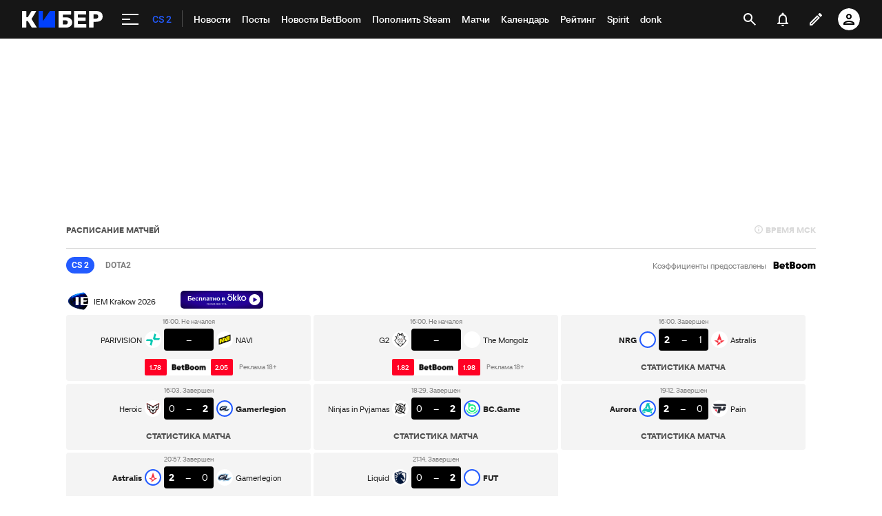

--- FILE ---
content_type: text/html; charset=utf-8
request_url: https://www.google.com/recaptcha/api2/anchor?ar=1&k=6LfctWkUAAAAAA0IBo4Q7wlWetU0jcVC7v5BXbFT&co=aHR0cHM6Ly9tLmN5YmVyLnNwb3J0cy5ydTo0NDM.&hl=en&v=N67nZn4AqZkNcbeMu4prBgzg&size=invisible&badge=inline&anchor-ms=20000&execute-ms=30000&cb=y1j9fduypdce
body_size: 49457
content:
<!DOCTYPE HTML><html dir="ltr" lang="en"><head><meta http-equiv="Content-Type" content="text/html; charset=UTF-8">
<meta http-equiv="X-UA-Compatible" content="IE=edge">
<title>reCAPTCHA</title>
<style type="text/css">
/* cyrillic-ext */
@font-face {
  font-family: 'Roboto';
  font-style: normal;
  font-weight: 400;
  font-stretch: 100%;
  src: url(//fonts.gstatic.com/s/roboto/v48/KFO7CnqEu92Fr1ME7kSn66aGLdTylUAMa3GUBHMdazTgWw.woff2) format('woff2');
  unicode-range: U+0460-052F, U+1C80-1C8A, U+20B4, U+2DE0-2DFF, U+A640-A69F, U+FE2E-FE2F;
}
/* cyrillic */
@font-face {
  font-family: 'Roboto';
  font-style: normal;
  font-weight: 400;
  font-stretch: 100%;
  src: url(//fonts.gstatic.com/s/roboto/v48/KFO7CnqEu92Fr1ME7kSn66aGLdTylUAMa3iUBHMdazTgWw.woff2) format('woff2');
  unicode-range: U+0301, U+0400-045F, U+0490-0491, U+04B0-04B1, U+2116;
}
/* greek-ext */
@font-face {
  font-family: 'Roboto';
  font-style: normal;
  font-weight: 400;
  font-stretch: 100%;
  src: url(//fonts.gstatic.com/s/roboto/v48/KFO7CnqEu92Fr1ME7kSn66aGLdTylUAMa3CUBHMdazTgWw.woff2) format('woff2');
  unicode-range: U+1F00-1FFF;
}
/* greek */
@font-face {
  font-family: 'Roboto';
  font-style: normal;
  font-weight: 400;
  font-stretch: 100%;
  src: url(//fonts.gstatic.com/s/roboto/v48/KFO7CnqEu92Fr1ME7kSn66aGLdTylUAMa3-UBHMdazTgWw.woff2) format('woff2');
  unicode-range: U+0370-0377, U+037A-037F, U+0384-038A, U+038C, U+038E-03A1, U+03A3-03FF;
}
/* math */
@font-face {
  font-family: 'Roboto';
  font-style: normal;
  font-weight: 400;
  font-stretch: 100%;
  src: url(//fonts.gstatic.com/s/roboto/v48/KFO7CnqEu92Fr1ME7kSn66aGLdTylUAMawCUBHMdazTgWw.woff2) format('woff2');
  unicode-range: U+0302-0303, U+0305, U+0307-0308, U+0310, U+0312, U+0315, U+031A, U+0326-0327, U+032C, U+032F-0330, U+0332-0333, U+0338, U+033A, U+0346, U+034D, U+0391-03A1, U+03A3-03A9, U+03B1-03C9, U+03D1, U+03D5-03D6, U+03F0-03F1, U+03F4-03F5, U+2016-2017, U+2034-2038, U+203C, U+2040, U+2043, U+2047, U+2050, U+2057, U+205F, U+2070-2071, U+2074-208E, U+2090-209C, U+20D0-20DC, U+20E1, U+20E5-20EF, U+2100-2112, U+2114-2115, U+2117-2121, U+2123-214F, U+2190, U+2192, U+2194-21AE, U+21B0-21E5, U+21F1-21F2, U+21F4-2211, U+2213-2214, U+2216-22FF, U+2308-230B, U+2310, U+2319, U+231C-2321, U+2336-237A, U+237C, U+2395, U+239B-23B7, U+23D0, U+23DC-23E1, U+2474-2475, U+25AF, U+25B3, U+25B7, U+25BD, U+25C1, U+25CA, U+25CC, U+25FB, U+266D-266F, U+27C0-27FF, U+2900-2AFF, U+2B0E-2B11, U+2B30-2B4C, U+2BFE, U+3030, U+FF5B, U+FF5D, U+1D400-1D7FF, U+1EE00-1EEFF;
}
/* symbols */
@font-face {
  font-family: 'Roboto';
  font-style: normal;
  font-weight: 400;
  font-stretch: 100%;
  src: url(//fonts.gstatic.com/s/roboto/v48/KFO7CnqEu92Fr1ME7kSn66aGLdTylUAMaxKUBHMdazTgWw.woff2) format('woff2');
  unicode-range: U+0001-000C, U+000E-001F, U+007F-009F, U+20DD-20E0, U+20E2-20E4, U+2150-218F, U+2190, U+2192, U+2194-2199, U+21AF, U+21E6-21F0, U+21F3, U+2218-2219, U+2299, U+22C4-22C6, U+2300-243F, U+2440-244A, U+2460-24FF, U+25A0-27BF, U+2800-28FF, U+2921-2922, U+2981, U+29BF, U+29EB, U+2B00-2BFF, U+4DC0-4DFF, U+FFF9-FFFB, U+10140-1018E, U+10190-1019C, U+101A0, U+101D0-101FD, U+102E0-102FB, U+10E60-10E7E, U+1D2C0-1D2D3, U+1D2E0-1D37F, U+1F000-1F0FF, U+1F100-1F1AD, U+1F1E6-1F1FF, U+1F30D-1F30F, U+1F315, U+1F31C, U+1F31E, U+1F320-1F32C, U+1F336, U+1F378, U+1F37D, U+1F382, U+1F393-1F39F, U+1F3A7-1F3A8, U+1F3AC-1F3AF, U+1F3C2, U+1F3C4-1F3C6, U+1F3CA-1F3CE, U+1F3D4-1F3E0, U+1F3ED, U+1F3F1-1F3F3, U+1F3F5-1F3F7, U+1F408, U+1F415, U+1F41F, U+1F426, U+1F43F, U+1F441-1F442, U+1F444, U+1F446-1F449, U+1F44C-1F44E, U+1F453, U+1F46A, U+1F47D, U+1F4A3, U+1F4B0, U+1F4B3, U+1F4B9, U+1F4BB, U+1F4BF, U+1F4C8-1F4CB, U+1F4D6, U+1F4DA, U+1F4DF, U+1F4E3-1F4E6, U+1F4EA-1F4ED, U+1F4F7, U+1F4F9-1F4FB, U+1F4FD-1F4FE, U+1F503, U+1F507-1F50B, U+1F50D, U+1F512-1F513, U+1F53E-1F54A, U+1F54F-1F5FA, U+1F610, U+1F650-1F67F, U+1F687, U+1F68D, U+1F691, U+1F694, U+1F698, U+1F6AD, U+1F6B2, U+1F6B9-1F6BA, U+1F6BC, U+1F6C6-1F6CF, U+1F6D3-1F6D7, U+1F6E0-1F6EA, U+1F6F0-1F6F3, U+1F6F7-1F6FC, U+1F700-1F7FF, U+1F800-1F80B, U+1F810-1F847, U+1F850-1F859, U+1F860-1F887, U+1F890-1F8AD, U+1F8B0-1F8BB, U+1F8C0-1F8C1, U+1F900-1F90B, U+1F93B, U+1F946, U+1F984, U+1F996, U+1F9E9, U+1FA00-1FA6F, U+1FA70-1FA7C, U+1FA80-1FA89, U+1FA8F-1FAC6, U+1FACE-1FADC, U+1FADF-1FAE9, U+1FAF0-1FAF8, U+1FB00-1FBFF;
}
/* vietnamese */
@font-face {
  font-family: 'Roboto';
  font-style: normal;
  font-weight: 400;
  font-stretch: 100%;
  src: url(//fonts.gstatic.com/s/roboto/v48/KFO7CnqEu92Fr1ME7kSn66aGLdTylUAMa3OUBHMdazTgWw.woff2) format('woff2');
  unicode-range: U+0102-0103, U+0110-0111, U+0128-0129, U+0168-0169, U+01A0-01A1, U+01AF-01B0, U+0300-0301, U+0303-0304, U+0308-0309, U+0323, U+0329, U+1EA0-1EF9, U+20AB;
}
/* latin-ext */
@font-face {
  font-family: 'Roboto';
  font-style: normal;
  font-weight: 400;
  font-stretch: 100%;
  src: url(//fonts.gstatic.com/s/roboto/v48/KFO7CnqEu92Fr1ME7kSn66aGLdTylUAMa3KUBHMdazTgWw.woff2) format('woff2');
  unicode-range: U+0100-02BA, U+02BD-02C5, U+02C7-02CC, U+02CE-02D7, U+02DD-02FF, U+0304, U+0308, U+0329, U+1D00-1DBF, U+1E00-1E9F, U+1EF2-1EFF, U+2020, U+20A0-20AB, U+20AD-20C0, U+2113, U+2C60-2C7F, U+A720-A7FF;
}
/* latin */
@font-face {
  font-family: 'Roboto';
  font-style: normal;
  font-weight: 400;
  font-stretch: 100%;
  src: url(//fonts.gstatic.com/s/roboto/v48/KFO7CnqEu92Fr1ME7kSn66aGLdTylUAMa3yUBHMdazQ.woff2) format('woff2');
  unicode-range: U+0000-00FF, U+0131, U+0152-0153, U+02BB-02BC, U+02C6, U+02DA, U+02DC, U+0304, U+0308, U+0329, U+2000-206F, U+20AC, U+2122, U+2191, U+2193, U+2212, U+2215, U+FEFF, U+FFFD;
}
/* cyrillic-ext */
@font-face {
  font-family: 'Roboto';
  font-style: normal;
  font-weight: 500;
  font-stretch: 100%;
  src: url(//fonts.gstatic.com/s/roboto/v48/KFO7CnqEu92Fr1ME7kSn66aGLdTylUAMa3GUBHMdazTgWw.woff2) format('woff2');
  unicode-range: U+0460-052F, U+1C80-1C8A, U+20B4, U+2DE0-2DFF, U+A640-A69F, U+FE2E-FE2F;
}
/* cyrillic */
@font-face {
  font-family: 'Roboto';
  font-style: normal;
  font-weight: 500;
  font-stretch: 100%;
  src: url(//fonts.gstatic.com/s/roboto/v48/KFO7CnqEu92Fr1ME7kSn66aGLdTylUAMa3iUBHMdazTgWw.woff2) format('woff2');
  unicode-range: U+0301, U+0400-045F, U+0490-0491, U+04B0-04B1, U+2116;
}
/* greek-ext */
@font-face {
  font-family: 'Roboto';
  font-style: normal;
  font-weight: 500;
  font-stretch: 100%;
  src: url(//fonts.gstatic.com/s/roboto/v48/KFO7CnqEu92Fr1ME7kSn66aGLdTylUAMa3CUBHMdazTgWw.woff2) format('woff2');
  unicode-range: U+1F00-1FFF;
}
/* greek */
@font-face {
  font-family: 'Roboto';
  font-style: normal;
  font-weight: 500;
  font-stretch: 100%;
  src: url(//fonts.gstatic.com/s/roboto/v48/KFO7CnqEu92Fr1ME7kSn66aGLdTylUAMa3-UBHMdazTgWw.woff2) format('woff2');
  unicode-range: U+0370-0377, U+037A-037F, U+0384-038A, U+038C, U+038E-03A1, U+03A3-03FF;
}
/* math */
@font-face {
  font-family: 'Roboto';
  font-style: normal;
  font-weight: 500;
  font-stretch: 100%;
  src: url(//fonts.gstatic.com/s/roboto/v48/KFO7CnqEu92Fr1ME7kSn66aGLdTylUAMawCUBHMdazTgWw.woff2) format('woff2');
  unicode-range: U+0302-0303, U+0305, U+0307-0308, U+0310, U+0312, U+0315, U+031A, U+0326-0327, U+032C, U+032F-0330, U+0332-0333, U+0338, U+033A, U+0346, U+034D, U+0391-03A1, U+03A3-03A9, U+03B1-03C9, U+03D1, U+03D5-03D6, U+03F0-03F1, U+03F4-03F5, U+2016-2017, U+2034-2038, U+203C, U+2040, U+2043, U+2047, U+2050, U+2057, U+205F, U+2070-2071, U+2074-208E, U+2090-209C, U+20D0-20DC, U+20E1, U+20E5-20EF, U+2100-2112, U+2114-2115, U+2117-2121, U+2123-214F, U+2190, U+2192, U+2194-21AE, U+21B0-21E5, U+21F1-21F2, U+21F4-2211, U+2213-2214, U+2216-22FF, U+2308-230B, U+2310, U+2319, U+231C-2321, U+2336-237A, U+237C, U+2395, U+239B-23B7, U+23D0, U+23DC-23E1, U+2474-2475, U+25AF, U+25B3, U+25B7, U+25BD, U+25C1, U+25CA, U+25CC, U+25FB, U+266D-266F, U+27C0-27FF, U+2900-2AFF, U+2B0E-2B11, U+2B30-2B4C, U+2BFE, U+3030, U+FF5B, U+FF5D, U+1D400-1D7FF, U+1EE00-1EEFF;
}
/* symbols */
@font-face {
  font-family: 'Roboto';
  font-style: normal;
  font-weight: 500;
  font-stretch: 100%;
  src: url(//fonts.gstatic.com/s/roboto/v48/KFO7CnqEu92Fr1ME7kSn66aGLdTylUAMaxKUBHMdazTgWw.woff2) format('woff2');
  unicode-range: U+0001-000C, U+000E-001F, U+007F-009F, U+20DD-20E0, U+20E2-20E4, U+2150-218F, U+2190, U+2192, U+2194-2199, U+21AF, U+21E6-21F0, U+21F3, U+2218-2219, U+2299, U+22C4-22C6, U+2300-243F, U+2440-244A, U+2460-24FF, U+25A0-27BF, U+2800-28FF, U+2921-2922, U+2981, U+29BF, U+29EB, U+2B00-2BFF, U+4DC0-4DFF, U+FFF9-FFFB, U+10140-1018E, U+10190-1019C, U+101A0, U+101D0-101FD, U+102E0-102FB, U+10E60-10E7E, U+1D2C0-1D2D3, U+1D2E0-1D37F, U+1F000-1F0FF, U+1F100-1F1AD, U+1F1E6-1F1FF, U+1F30D-1F30F, U+1F315, U+1F31C, U+1F31E, U+1F320-1F32C, U+1F336, U+1F378, U+1F37D, U+1F382, U+1F393-1F39F, U+1F3A7-1F3A8, U+1F3AC-1F3AF, U+1F3C2, U+1F3C4-1F3C6, U+1F3CA-1F3CE, U+1F3D4-1F3E0, U+1F3ED, U+1F3F1-1F3F3, U+1F3F5-1F3F7, U+1F408, U+1F415, U+1F41F, U+1F426, U+1F43F, U+1F441-1F442, U+1F444, U+1F446-1F449, U+1F44C-1F44E, U+1F453, U+1F46A, U+1F47D, U+1F4A3, U+1F4B0, U+1F4B3, U+1F4B9, U+1F4BB, U+1F4BF, U+1F4C8-1F4CB, U+1F4D6, U+1F4DA, U+1F4DF, U+1F4E3-1F4E6, U+1F4EA-1F4ED, U+1F4F7, U+1F4F9-1F4FB, U+1F4FD-1F4FE, U+1F503, U+1F507-1F50B, U+1F50D, U+1F512-1F513, U+1F53E-1F54A, U+1F54F-1F5FA, U+1F610, U+1F650-1F67F, U+1F687, U+1F68D, U+1F691, U+1F694, U+1F698, U+1F6AD, U+1F6B2, U+1F6B9-1F6BA, U+1F6BC, U+1F6C6-1F6CF, U+1F6D3-1F6D7, U+1F6E0-1F6EA, U+1F6F0-1F6F3, U+1F6F7-1F6FC, U+1F700-1F7FF, U+1F800-1F80B, U+1F810-1F847, U+1F850-1F859, U+1F860-1F887, U+1F890-1F8AD, U+1F8B0-1F8BB, U+1F8C0-1F8C1, U+1F900-1F90B, U+1F93B, U+1F946, U+1F984, U+1F996, U+1F9E9, U+1FA00-1FA6F, U+1FA70-1FA7C, U+1FA80-1FA89, U+1FA8F-1FAC6, U+1FACE-1FADC, U+1FADF-1FAE9, U+1FAF0-1FAF8, U+1FB00-1FBFF;
}
/* vietnamese */
@font-face {
  font-family: 'Roboto';
  font-style: normal;
  font-weight: 500;
  font-stretch: 100%;
  src: url(//fonts.gstatic.com/s/roboto/v48/KFO7CnqEu92Fr1ME7kSn66aGLdTylUAMa3OUBHMdazTgWw.woff2) format('woff2');
  unicode-range: U+0102-0103, U+0110-0111, U+0128-0129, U+0168-0169, U+01A0-01A1, U+01AF-01B0, U+0300-0301, U+0303-0304, U+0308-0309, U+0323, U+0329, U+1EA0-1EF9, U+20AB;
}
/* latin-ext */
@font-face {
  font-family: 'Roboto';
  font-style: normal;
  font-weight: 500;
  font-stretch: 100%;
  src: url(//fonts.gstatic.com/s/roboto/v48/KFO7CnqEu92Fr1ME7kSn66aGLdTylUAMa3KUBHMdazTgWw.woff2) format('woff2');
  unicode-range: U+0100-02BA, U+02BD-02C5, U+02C7-02CC, U+02CE-02D7, U+02DD-02FF, U+0304, U+0308, U+0329, U+1D00-1DBF, U+1E00-1E9F, U+1EF2-1EFF, U+2020, U+20A0-20AB, U+20AD-20C0, U+2113, U+2C60-2C7F, U+A720-A7FF;
}
/* latin */
@font-face {
  font-family: 'Roboto';
  font-style: normal;
  font-weight: 500;
  font-stretch: 100%;
  src: url(//fonts.gstatic.com/s/roboto/v48/KFO7CnqEu92Fr1ME7kSn66aGLdTylUAMa3yUBHMdazQ.woff2) format('woff2');
  unicode-range: U+0000-00FF, U+0131, U+0152-0153, U+02BB-02BC, U+02C6, U+02DA, U+02DC, U+0304, U+0308, U+0329, U+2000-206F, U+20AC, U+2122, U+2191, U+2193, U+2212, U+2215, U+FEFF, U+FFFD;
}
/* cyrillic-ext */
@font-face {
  font-family: 'Roboto';
  font-style: normal;
  font-weight: 900;
  font-stretch: 100%;
  src: url(//fonts.gstatic.com/s/roboto/v48/KFO7CnqEu92Fr1ME7kSn66aGLdTylUAMa3GUBHMdazTgWw.woff2) format('woff2');
  unicode-range: U+0460-052F, U+1C80-1C8A, U+20B4, U+2DE0-2DFF, U+A640-A69F, U+FE2E-FE2F;
}
/* cyrillic */
@font-face {
  font-family: 'Roboto';
  font-style: normal;
  font-weight: 900;
  font-stretch: 100%;
  src: url(//fonts.gstatic.com/s/roboto/v48/KFO7CnqEu92Fr1ME7kSn66aGLdTylUAMa3iUBHMdazTgWw.woff2) format('woff2');
  unicode-range: U+0301, U+0400-045F, U+0490-0491, U+04B0-04B1, U+2116;
}
/* greek-ext */
@font-face {
  font-family: 'Roboto';
  font-style: normal;
  font-weight: 900;
  font-stretch: 100%;
  src: url(//fonts.gstatic.com/s/roboto/v48/KFO7CnqEu92Fr1ME7kSn66aGLdTylUAMa3CUBHMdazTgWw.woff2) format('woff2');
  unicode-range: U+1F00-1FFF;
}
/* greek */
@font-face {
  font-family: 'Roboto';
  font-style: normal;
  font-weight: 900;
  font-stretch: 100%;
  src: url(//fonts.gstatic.com/s/roboto/v48/KFO7CnqEu92Fr1ME7kSn66aGLdTylUAMa3-UBHMdazTgWw.woff2) format('woff2');
  unicode-range: U+0370-0377, U+037A-037F, U+0384-038A, U+038C, U+038E-03A1, U+03A3-03FF;
}
/* math */
@font-face {
  font-family: 'Roboto';
  font-style: normal;
  font-weight: 900;
  font-stretch: 100%;
  src: url(//fonts.gstatic.com/s/roboto/v48/KFO7CnqEu92Fr1ME7kSn66aGLdTylUAMawCUBHMdazTgWw.woff2) format('woff2');
  unicode-range: U+0302-0303, U+0305, U+0307-0308, U+0310, U+0312, U+0315, U+031A, U+0326-0327, U+032C, U+032F-0330, U+0332-0333, U+0338, U+033A, U+0346, U+034D, U+0391-03A1, U+03A3-03A9, U+03B1-03C9, U+03D1, U+03D5-03D6, U+03F0-03F1, U+03F4-03F5, U+2016-2017, U+2034-2038, U+203C, U+2040, U+2043, U+2047, U+2050, U+2057, U+205F, U+2070-2071, U+2074-208E, U+2090-209C, U+20D0-20DC, U+20E1, U+20E5-20EF, U+2100-2112, U+2114-2115, U+2117-2121, U+2123-214F, U+2190, U+2192, U+2194-21AE, U+21B0-21E5, U+21F1-21F2, U+21F4-2211, U+2213-2214, U+2216-22FF, U+2308-230B, U+2310, U+2319, U+231C-2321, U+2336-237A, U+237C, U+2395, U+239B-23B7, U+23D0, U+23DC-23E1, U+2474-2475, U+25AF, U+25B3, U+25B7, U+25BD, U+25C1, U+25CA, U+25CC, U+25FB, U+266D-266F, U+27C0-27FF, U+2900-2AFF, U+2B0E-2B11, U+2B30-2B4C, U+2BFE, U+3030, U+FF5B, U+FF5D, U+1D400-1D7FF, U+1EE00-1EEFF;
}
/* symbols */
@font-face {
  font-family: 'Roboto';
  font-style: normal;
  font-weight: 900;
  font-stretch: 100%;
  src: url(//fonts.gstatic.com/s/roboto/v48/KFO7CnqEu92Fr1ME7kSn66aGLdTylUAMaxKUBHMdazTgWw.woff2) format('woff2');
  unicode-range: U+0001-000C, U+000E-001F, U+007F-009F, U+20DD-20E0, U+20E2-20E4, U+2150-218F, U+2190, U+2192, U+2194-2199, U+21AF, U+21E6-21F0, U+21F3, U+2218-2219, U+2299, U+22C4-22C6, U+2300-243F, U+2440-244A, U+2460-24FF, U+25A0-27BF, U+2800-28FF, U+2921-2922, U+2981, U+29BF, U+29EB, U+2B00-2BFF, U+4DC0-4DFF, U+FFF9-FFFB, U+10140-1018E, U+10190-1019C, U+101A0, U+101D0-101FD, U+102E0-102FB, U+10E60-10E7E, U+1D2C0-1D2D3, U+1D2E0-1D37F, U+1F000-1F0FF, U+1F100-1F1AD, U+1F1E6-1F1FF, U+1F30D-1F30F, U+1F315, U+1F31C, U+1F31E, U+1F320-1F32C, U+1F336, U+1F378, U+1F37D, U+1F382, U+1F393-1F39F, U+1F3A7-1F3A8, U+1F3AC-1F3AF, U+1F3C2, U+1F3C4-1F3C6, U+1F3CA-1F3CE, U+1F3D4-1F3E0, U+1F3ED, U+1F3F1-1F3F3, U+1F3F5-1F3F7, U+1F408, U+1F415, U+1F41F, U+1F426, U+1F43F, U+1F441-1F442, U+1F444, U+1F446-1F449, U+1F44C-1F44E, U+1F453, U+1F46A, U+1F47D, U+1F4A3, U+1F4B0, U+1F4B3, U+1F4B9, U+1F4BB, U+1F4BF, U+1F4C8-1F4CB, U+1F4D6, U+1F4DA, U+1F4DF, U+1F4E3-1F4E6, U+1F4EA-1F4ED, U+1F4F7, U+1F4F9-1F4FB, U+1F4FD-1F4FE, U+1F503, U+1F507-1F50B, U+1F50D, U+1F512-1F513, U+1F53E-1F54A, U+1F54F-1F5FA, U+1F610, U+1F650-1F67F, U+1F687, U+1F68D, U+1F691, U+1F694, U+1F698, U+1F6AD, U+1F6B2, U+1F6B9-1F6BA, U+1F6BC, U+1F6C6-1F6CF, U+1F6D3-1F6D7, U+1F6E0-1F6EA, U+1F6F0-1F6F3, U+1F6F7-1F6FC, U+1F700-1F7FF, U+1F800-1F80B, U+1F810-1F847, U+1F850-1F859, U+1F860-1F887, U+1F890-1F8AD, U+1F8B0-1F8BB, U+1F8C0-1F8C1, U+1F900-1F90B, U+1F93B, U+1F946, U+1F984, U+1F996, U+1F9E9, U+1FA00-1FA6F, U+1FA70-1FA7C, U+1FA80-1FA89, U+1FA8F-1FAC6, U+1FACE-1FADC, U+1FADF-1FAE9, U+1FAF0-1FAF8, U+1FB00-1FBFF;
}
/* vietnamese */
@font-face {
  font-family: 'Roboto';
  font-style: normal;
  font-weight: 900;
  font-stretch: 100%;
  src: url(//fonts.gstatic.com/s/roboto/v48/KFO7CnqEu92Fr1ME7kSn66aGLdTylUAMa3OUBHMdazTgWw.woff2) format('woff2');
  unicode-range: U+0102-0103, U+0110-0111, U+0128-0129, U+0168-0169, U+01A0-01A1, U+01AF-01B0, U+0300-0301, U+0303-0304, U+0308-0309, U+0323, U+0329, U+1EA0-1EF9, U+20AB;
}
/* latin-ext */
@font-face {
  font-family: 'Roboto';
  font-style: normal;
  font-weight: 900;
  font-stretch: 100%;
  src: url(//fonts.gstatic.com/s/roboto/v48/KFO7CnqEu92Fr1ME7kSn66aGLdTylUAMa3KUBHMdazTgWw.woff2) format('woff2');
  unicode-range: U+0100-02BA, U+02BD-02C5, U+02C7-02CC, U+02CE-02D7, U+02DD-02FF, U+0304, U+0308, U+0329, U+1D00-1DBF, U+1E00-1E9F, U+1EF2-1EFF, U+2020, U+20A0-20AB, U+20AD-20C0, U+2113, U+2C60-2C7F, U+A720-A7FF;
}
/* latin */
@font-face {
  font-family: 'Roboto';
  font-style: normal;
  font-weight: 900;
  font-stretch: 100%;
  src: url(//fonts.gstatic.com/s/roboto/v48/KFO7CnqEu92Fr1ME7kSn66aGLdTylUAMa3yUBHMdazQ.woff2) format('woff2');
  unicode-range: U+0000-00FF, U+0131, U+0152-0153, U+02BB-02BC, U+02C6, U+02DA, U+02DC, U+0304, U+0308, U+0329, U+2000-206F, U+20AC, U+2122, U+2191, U+2193, U+2212, U+2215, U+FEFF, U+FFFD;
}

</style>
<link rel="stylesheet" type="text/css" href="https://www.gstatic.com/recaptcha/releases/N67nZn4AqZkNcbeMu4prBgzg/styles__ltr.css">
<script nonce="1A1Acu9fqca-csYslL-tYA" type="text/javascript">window['__recaptcha_api'] = 'https://www.google.com/recaptcha/api2/';</script>
<script type="text/javascript" src="https://www.gstatic.com/recaptcha/releases/N67nZn4AqZkNcbeMu4prBgzg/recaptcha__en.js" nonce="1A1Acu9fqca-csYslL-tYA">
      
    </script></head>
<body><div id="rc-anchor-alert" class="rc-anchor-alert"></div>
<input type="hidden" id="recaptcha-token" value="[base64]">
<script type="text/javascript" nonce="1A1Acu9fqca-csYslL-tYA">
      recaptcha.anchor.Main.init("[\x22ainput\x22,[\x22bgdata\x22,\x22\x22,\[base64]/[base64]/[base64]/[base64]/[base64]/UltsKytdPUU6KEU8MjA0OD9SW2wrK109RT4+NnwxOTI6KChFJjY0NTEyKT09NTUyOTYmJk0rMTxjLmxlbmd0aCYmKGMuY2hhckNvZGVBdChNKzEpJjY0NTEyKT09NTYzMjA/[base64]/[base64]/[base64]/[base64]/[base64]/[base64]/[base64]\x22,\[base64]\x22,\[base64]/[base64]/Dh3zCh1XDjEAgcDbCnlvDlV9bQMOSwoQTwoZVwqwhwoVxw599aMO3KiLDnG1VF8KRw5kSYwR+wrxHPMKIw4R1w4LCk8OgwrtIMMOhwr8OKcKDwr/DoMKIw5LCtjpawrTCtjgCP8KZJMKgbcK6w4V5wog/w4l1SkfCq8O2HW3Cg8KkBE1Ww6DDpiwKRyrCmMOcw4QpwqonKApve8OvwqbDiG/[base64]/[base64]/w5cLw7fDrxXChMK2e8KywpXDjcOkw5Y4CjFOw5l3OcKAwp7CvmHCgcKKw7MYwobCgMKqw4PCnidawoHDrQhZM8OvNxhywoPDicO9w6XDpDdDccOANcOJw419QMOdPlJuwpUsV8OBw4Rfw74lw6vCpmI/[base64]/DpcOOw6Auw4rDk8O4SivDp8KDw5wifcKwwobDnsKjaw8AbljDtV8rwqJyD8K2GsOewqJ/[base64]/[base64]/wrnCq8O4w5FMbnbDrAvDrh3CscKTVcK6wqdNw6XCocOzHgfDq0HCs3TCtXLCk8O+UMOLb8KiJF3DmMO+w5PCl8OGDcO3w6PCpMK6WcKxQcOgBcO2w6sAUcOuKsK5w7XCjcOCw6c4wrcUw7wXw4Epwq/DqMODw5TDlsKfbgFzGB8WM0pWwoBbwr/DlsOQwqjCtFnCqcKuMRUIw4trN0gkw41pSU/DsxLCoT4pw4x7w7c5wq93w4ARwqvDkAhhbsOww63Duj9KwoPCtkbDncK7fsK8w7jDrMKdwofDgcOtw5fDlC7Ckm5fw7jCsV1WOMODw7kKwqPCjyrClMKGdcKAwo/[base64]/[base64]/DnMKNwpdvw5g2Q8KHwqLCjzXDvMKlCF/Cq3QeFMKkf8KwMmzCnTXDon/Dind+e8KvwpLDhhBuS059WiJgdC9Gw7BnHCDDtn7DlcO6w5fCtGI+bXzDhTt6J3nCv8K+w6oBaMKIU2Y2wrxWVlBCw4HDnsOLw4TDuCYKw5MpfiUEw5lgw7/CrWFbwq9oZsKQwqnCjMOkw5gVw49lP8ODwqfDmcKgYcO8woLDpEbDhQ/CpMO1wpLDgh9oCw9OwqPDiCPDicKoKSTCsggTw7rDsyjCuigKw6RvwoLDkMOcwptuwqTCgiTDkMOYwpscOQgdwrcDbMK3w5LCiXnDpnbCijjCnsOOw6F3wqvDhcKmwr3ClRRpasOjwqjDoMKIwqo+AEXDqMOvwpkzAMO8wrrCnsOrw5vCsMKKw4rDrk/[base64]/DqXcgVcKZa8KLBMK5w5vDqXkXT8KCG8KpdFPDi3fDmV7Dp19JdljCrm4tw4nChwDCj1wmAsOMw57CqcKYwqDDvR92XMOhIyoXw4xhw7fCkS/Cr8Kxw5cbwo7DicONVsOYEMK+bsKCTMOiwqoBd8OlOjE9ZsK+w4XCvcObwpnCusKBw5HCpsOAHFtAE0rCl8OfSXVXWDcWcG5Uw7bClsKrEFfChsOrKDTDh0l7w44uw7nClsKXw7V+J8OvwqEpbRjCscOxw6lZLznDt2U3w5rDicOswq3ClwXDkT/[base64]/CnMKMwovDl2VKaMKow5XClkUCw61VTsObw4EVLsKWBQt3w5QWOcO/DC5aw7EbwrowwqsASmFvLD3CusOYUDTDljY0w5vClsK2wrTDmlPCrD3Ch8Kkwp96w4LDgnNhAsOlw5IEw7PCvSnDuB/DpsOvw4bChzDDkMOBwqbDpknDr8OWwrTCjMKow6zDthkOZsOUw5gmw4rCtMOOeDrCr8KdXlDCrTHCgiZxwrzCqDzCr2jDk8KXTVvCiMOCwoJhI8ONSlALblfDuwppw79tAgPCnkrDjMOtw4sRwrB4w51MGMOkwpRpaMKmwqt8TzVEw5/DkMOgecOvVSlkwoRgG8K9wohUBw5sw4fDjsOQw7IRaTrCocOTBcKCwoPCvcKvwqfDiyPDtMOgAy/[base64]/KcKlY0lOwqtMwoDCuE1+PcKrw6AUO2RfASscPEAwwrE/ZsO9CMO0WDTCqcO3dXzDqXfCj8Knb8OYCEcrbcK/w5JgRMKWcQPDqMKGOsKpw5MNwo0RLiTDu8OEFsOhEk7CiMO8w4wGw4tXw77ChMOywq5jS3IeesKFw5EEK8ONwpc4wq51wq4QfsK6WGXDkMO/IsKTB8OROhnCgsOwwpTCjcKZeXVaw5HCqQYFOi3CvXHDmSwww4jDvBjCjQ5zcnzCnmVSwp/Dn8O+w57DqS8xw5/[base64]/w6jCkcOZw5x6O8KRJMOXw7zDscOqDMO/w7rDlXFXKsK0e2w+c8KDwqpOOS/CuMKqw71hX0oSwrZeZMKCw5ReZcKpwr/DtnlxVAIUw6QFwr8qBFEvUMO0bsK8B03DoMOwwoTDsF1rBsOYc34Qwr/DvMKdCsKcecKCwrxQwqLCgh8HwqJncVfDh1wDw4UJK2XCssOaWzBkbVbDmsOIdw3CpBDDiAV6dDZ1wq7Dk2/DoWJWwqHDvjctwrUgwpA4GcKxw546PWbDhcOew6V2IV04CMKvwrDDljowbzDDjB7DtcKdwp91wqfDrWvDi8OPecOowqnCksO/[base64]/CgsOvwq8rRA3Du8ORw4TDtRdQw5xqAh3DmBRRasONw5XClF1Aw71vJFTDssKscnleVF8Cw5LClsOEc3vDiBdTwrMmw7vCscOlZcKuNcOew4NEw61SEcKVwqnClcKGbxHCkHXDoBEOwo7CtT1yNcKFTmZ2DFEfwr/DosO2BVRqBzTCusKDw5VYw7HCgcOgXcKNSMKsw6/CjitvDnTDkww/[base64]/T8OUMgrCsW/Cn8KVw4nCgMKWdnQOwrnDscKjwrIQw6AzwqrDpRjCoMKqw5lmw5Flw4pmwoE0EMK2Eg7DmsObwq7DpMOoKcKBw6PDh0lRecOcTSzDkW9pBMKeHMO6wqV/BV0Iwo83wqHDjMO/ZlzCr8K+FMKsEcKbwoDCryh9f8KewrZKMlPCt33CgD/Dr8KBw55EWXjCtMKKw6/[base64]/e2nDuHVQwpzDn31QW8Kpw7A4w6NVw7kWw5B3cRg/XsK/VMK6w7ZYwrUnw4fDlsK+HsKzwoJDKkg/S8KDw7wnCQkYTjURwqnDqsORPMKZPcOPMDPCiizCp8OIWcK3MQddw4XDtMKgRcOFw4c4K8OZfkvCssOYwoDDlnvDo295w4zCiMOPw4IuSntTHsKVCDzClCTCulUpwpPDl8Oyw6/DvR3DsiVePR1oRsKXwq0OEMOHwr8Gwrd7DMKqwpbDpsO/[base64]/[base64]/DqRs8UMO+w7DDnGDDicOew4AgwoR3wrfCnsO6wq/[base64]/fC3DpmUCwoNqel/CshAQwo3CqcKjfTswwoBew6pnwqsJw60dIMOPQ8O9woB4wq8qZWrDkld7IcOFwozCmDFOwr4KwrnDjsOQOsK5N8OeAVgUwrRlwpPDksO0XMOEFE1Ke8OFIj/CvEvDmW/[base64]/[base64]/[base64]/DhQAew63DjMKBfmfCvhs/[base64]/CjsKdKDLDvwzDhDjClADDohrDohjCoCnDu8OzV8KCHW3CqcOfU3ZWLTdcYCXCu0gZcidYQcK5w5HDgMOvaMO/U8OKLMKnUykhU1pXw6jCtcOFEENiw5LDk33CjsOIw4bDum7DpF1fw7xIwq45A8K2woPDv1xzwpDDkkrCvsKZNMOMw6cnGsKRaCZtJsKLw4hAwonDoD/[base64]/wo3DohXCucKmXMKfOAzCkTomwpfDpzjCsQdzTcKQw7XCrhnCoMO2esKdbC1FfcOkw5p0JgbCunnCtng1KcKcDMOkwozDuyHDt8ObWhjDpTTCiX44ZcOewo/CpAfCih7CignCjWnDiz3CvgJ0XAvCu8O/E8OswpjCmMO/FSscwrLDksOCwqo/d0wTKsKOw4NkNsKiw4Rtw7XDssKRH2IOwprCtSQNwr3DqAISwo0Iw4ZVS1HDtsO/wqPCp8KaYzTCpUHCj8KqO8OpwrBIW2zDhA/Do08Yb8O6w7Z/[base64]/DpcOMwqvDpMOAwpAnwpQbw7gdw5xNwqQWwqHDvcK4w7VCwrpGcU3Ct8Kbwr8Ewo9Hw6RgFcOgFsO7w4jCpcOVwqkaM1fDisOSw5zCp1/[base64]/[base64]/[base64]/Cq8OicGXDoMKAw53Diiw4wqZCw6HDscKcHcKsSsO4LRVowokyT8KjMl4Zwr7DnQ/[base64]/DtynDkcK5wrJ2w7cow6Mqwq4eOSTCvjfCpGQbw7HCtjp4DcOSwpMGwrxfGMKbw47CmsOzMMKQwpnCpRvCmD7DgTPDnMOtdggkwrksT1YFw6PDulpbQibCrMKECMOWME7DvsO4aMOyU8KIcFvDvBvCg8O3YlkCesOJKcKxwq/Ds23Dn3cew7DDqMOIZ8Ozw7nCh1jCk8Ojw5nDoMOaCsO+wqrDskFswrd3NcO1wpTDgXVcPlHDmgEQw5PCmMKFIcOyw6jDnsK4LsKWw4JiXMODZsKVBcKVKTEnwptHwq95wq9Swp/DnlxPwrYSeWDCm3ILwozDgsKOOToZWVNcdRjCm8Odwp3DvD52w4oiMz9sAFxbwq8Fe0MoI20DCRXCpD5NwrPDhzDCuMKpw7nDuGR4JHNlwpfDvHjDucOQw4JywqFmw5nDosOXwoQpRl/[base64]/Cq8OJJVBiwp0Uwo4oEsOlw4YYDsKEw6hcQcK0wpVBR8OIwokkGsOyNMOZAcKFLMOdb8O1JC/CocK5w6ppwr7DoDHCrD7CgMKcw5UGJlQsL1HCrMOKwpjDpTvCiMK7UsKZECwkZsKkwpsaOMODwosubsOewrdmCMO0GsO3w6QLBsOGOcOCw6DColpJwos2f3nCpEbCs8Kvw6zDlWxBX2rDo8OQw504w4/Cr8KKw7DDoVTDrx4RMBp/[base64]/wqQXw6QbGALDvUBdPMOlwrl+wr/[base64]/[base64]/wo4dQw4zw5TDtlnDq8Oiw4fDn8OKFcKXwpjCuMOgwonDlyI5wpt2KcKMwotCwqwew4HDusOkSW7CrXHDgAgJwqFUIcOXw4/Cv8K2ZcOpwojCo8Knw7BVCA7DjsK9wo7CucO+Y1fDgHtyw4zDgiEkw7PCqlbCp0V7R1twcMO3YwR0YRHCv3zCgcKlwrXCj8KIVn/DjkPDozZnfnfClcO8w6tzw6lzwohBwqBIZjbCmljDo8KDacKMH8OoSAMkwprCg3gHw5/Dti7CocOYScOHYxrCrcKBwrDDksKpw58uw4zCkMOuwonCt0pNwp1aDinDqsK5w4vClcKeWQUsfT4BwpE6PcKWwq9YfMOjwrzDtsKhwrfCmcKvwoZBw7DDvsOWw5xDwo1owpDCoQYsbcKBbBJxwpjDvMKVwpJ3wpkGw5/DhRlWWsKgMcOFd2ATCjVWJGx7fzPCtV3DkzXCpsKGwps3wp7CksORfmk1Xw5xwq4iDcONwq/[base64]/[base64]/[base64]/Dnk9uUjjDokvCoAnDuCwRwpZJJcOXw5N4K8OTYcKYH8O5wrZoHz3DpcK4w65KfsO9wqFMw5fCnjFvw7/DgS9HO1tmDkbCrcKTw7Zhwo3DpsORw5pVwpnDtlYPw7kOCMKNT8OoZ8Kow4DCnMKcGgXDll8twrhowrwJwpgFw5xaNMOPw5zDkjQqT8OQLWDDr8KgN2fDq2tpZmjDkhzDhgLDlsK2wpkmwox9Ly/DmgcXwrjCrsOHw70vQMKSZTbDmhjDgcOZw6tEa8OTw4B8X8OIwobChsK2w6/[base64]/Drw1ewr4tw6/DowIbwq7Cp3xhwq/DssKKahUkHsOww6NvMnHDrlbDhsK3wpI8wozCmFLDlMKMwponYgAEw50PwrvCtcKZDMO7woHDkMKFwqwfw4jCqsKHwqw+KMO+wrIXw4XDlDANTFoTw4nCjCUhw7DCh8OkNcONwqEZOsOUcsK9wooPwoDCpcK/worDow3DjTjDozPDryLClcOZClvDscObwoQxR1DDmh/[base64]/DisO5wqwewpNKw6VNw7ZOB155ODkPwr/[base64]/CoTLCugI9w4jCpsK0QMOqQcOcw5pDw5MUTcOWBRsnw5EmLg3DhsK0w4xJIcO1wozDs1xeBMOHwpjDksOnw4bDrnwcSMKRK8Kcw7AsYmwrw40Mw6fDicKrwrwTRiLCmR/[base64]/DuUgrw5Y0wrbDpmJnUMK+Rzc1w6HCtTDDucO/QcONE8OLw6LDgMOwRsKmw7jDp8OlwoAQY28Yw5jCjMKuw6tJPsO5d8K4wp9WdMKqwrlpw6XCvcOlVcO4w5zDlcKXElTDhQfDgMKuw6jChcKqdnZ1OsOKBMOuwqkhwroPC0EjOzdwwqrCh37Ck8KcVR/DoVTCnGoSRGTDuS1HCsKcYcO+L2LCsAjDiMKAwrllwpEmKD/CnMKZw6QcMnrCiSrDkFN5MMOXw57Chg1rwqLDmsKSHABqw53CkMODFnHCsmtWw4pwW8KkSsKxw7TDhXXDt8Kkwp3Cj8Kfw6MvLcOewoPDqzIUw6LCkMOAYArDgB1qDn/[base64]/ZiBHKcO2b8OTHhbCpMOVwp5mIsOjGStSwq7CocOzVsO8w53CgR/Du0UpZwIOVmvDvsOdwqLCs0clQsOvKcORw63Dn8OwI8Oww5YkI8OOw6kkwoJTw6vDuMKnEMKnwrfDqsKZPcOvwoHDr8O3w5/DpW3DtR9qw6oWKMKAwp/[base64]/bgLDjcOLNCg2wqpYb8Ovw6hGdsOJA8K8w4zCoiXDo8OXw4fDthtnw5/CuiXCgMKNdcO1woXCiw07wpxINMO9w6ZlKErCoVRnbcKSwpvDqsOKw4HCqBkrwp89IwnDvA/CtXPDi8OCeA40w7/[base64]/DgVMdEsKvQy/[base64]/eMOLKz44FcOjw6xTwo1pw7/[base64]/DkcK1w7tOSMOhXyPCtcK4woTDvcOmTzXCtzUHRcKmw6nCgAHCgHLChmTCicKDNMOQw5J2IMO+RwACAMOSw4jDq8OCwr5KTlnDtMKow73CoULCkxjCincdI8OYYcKCwojDvMOqwprDuGnDlMKZS8KDClXCpsKSw5RtHGTDniHCtcKIcFMrw6V5wrwKw5Zkw5fDpsO/[base64]/[base64]/DvkQ+w7PChxPCiXZrwozDoMOfKhrDi2/[base64]/L3fCgUvDo8OOZ3BDw7kqwq14w4XDt00yYEsUFsO1w60eby/CmcKGf8K4A8Kaw7FBw7bDtBvCv1zDjwvCgcKLZ8KkBHBpNjxZZsKfLcKjF8OXFDcXw6XChizDv8O4fsOWwrLCp8OJw6l6aMOzw57CjjbCrMKnwpvCnTMvwr1Yw77CjcK/w5DCsD7DjR8aw6jCpcOfw7tfwrnDj2JNw6PCv1xvAMODCsKzw4dOw79Hw4DCksOrQx4Dw7gMw5bCv3DCg2bDkWLCgFE+w60hd8KmVDzCnhJDJnQCRcKiwqTCtCgxw5/[base64]/X2PCuGx4fsKpwotrw7RTwrvCvsO1wrXDkcKbD8O4RRfCvcOuwqHCokVNwq8vDMKLw4ZJQMOXGnzDklbCkgYAC8K7e1rDhsKzwrLChxPDjiHCucKNHWtbwrLCpj/DgXzDtSEyAsKtRMO4BRzDvMOCwoLDqcKiWS7DhHYSK8O6D8Kbw5FbwqrCvcOPMsK6wrbCjCzCpDLCk24PSMKNWzcjw5LCmwdqdsOcwrbDj1LDjCMewoNqwqAhJ3nCrgrDiUjDoC/Du3vDiCPCiMOMwopXw4JZw4LCqk0awrgdwpHCrWTCg8K/w7vDn8OJRsOMwrhFLiNvwpLCv8KEw4cRw7zCucKTAwTDvw7DsFjCl8KiSsOmw4llw7B/wr9yw4sew6IIw7TDl8K/csOcwr3Ds8K+DcKaVsKlLcKyUsOhw4DCpVk4w4Y2wrcOwoDDpHrDjF/CtRfDhU/[base64]/wqxZwr0SwqNDw6vCmTgOw6/CoArDtn7CoBZWYMKGwpJYw4c8DsOHwofDmMKweQjCjzEDcATCo8O7MMKPwpnDlzzCgnESYMKYw7Zgw5BtNSQJw6TDiMKNQsOoXMKswrFowrfDqT/DusKjI2rDsgzCs8O1w6hvJGXDoExMw7oQw6gxFmPDg8O1w65PAWzCksKLUSnDkGBOwrrCjhDCgmLDnS0Mwo7DvUTDohBwCls3w5rCuCzDhcKxUSk1cMODKwXCrMOhw7jCtWvCqcKGADRRw4MTwqpsUzXChzDDk8OIwrMUw6nCkk3ChCtjw7nDuyJeGEQ/woAJwrbDksOtwq0Ow6FafcO8T2UUBSlDZFHCk8Kpw5wzwoM/wqTDosOra8KwT8K1XWPDoUXDu8OFWAA6T2lRw7xfHGHDkcKsVsKxwrDDhEvCr8Kcw53DpcKLworDqQ7ClMKsdnzClsKfw7TDgMKkwqnDv8OfFFTComDDjcKXw5DCs8O5HMKaw5LDjx0SEx4aBMO2WmVHPsKvMsO2DHZVwp3CosO/bsOTWEcww4HDs04Nw5w5BMKywqTChEotw68KBMKhw6fCgcOnw5HDiMKzXMKbTTRhIxDDiMOXw4oUwqltbkELw4/[base64]/wpTCiMK4w7DCtcOGw5hZBG9eZkfCsDh2T8O/TX/DiMOZS3NxIcOrwqkGAwEPbsK2w67Dth/DmsOBW8OeTsOzFMKQw6VqSQk1cSQZeCprwrvDsE0dURNew7kzw5Afw5nCiA1ZUmdWIU3CscK5w65gXRAUOsOgwoTDgAXCqsKjCnfCuDsDV2R0wqbChlcww5B9OhXCqsOBwrXClDzCuAnDtTULw4DDmMK5w6Jiwq0gWFrCusKYw7LDlMOlRMO/GsKfwqJOw41yWQrDjcK/wr/CowI0U0/CnsOnd8Kqw5ZZwoPCuVJNCsO5LcOqPG/ChGooFWTDgBfDssKgw4cnQMKbYsKPw7lqB8KmKcOOw5vCk1zCnMOTw7EqZMK0TDQ1esO4w6fCv8O5wonCtnVtw45EwrvCkGAxFjNOw4jChiTDvVAQSQwFMjVuw7jDjChcDghndcKmw7w6w4fChcOMRcOAwpRuAcKZNsKmY19Iw4/Dr1PDtMKjwoDCiXnDvUjDhzEQRmUDYgIQVMKwwpBEwrp0DWkiw5TCo2JBw5bCoUxjwownDFfCi1Qpw7/ClMK4w5tSEmXCum7DrMKlN8KfwrHChkJnOcK0wpvDjMK0aUQCwpTCs8KLasKWw5zDrQ7ClHNkV8KnwqPDlcOIfsKVwpdVwoZOBUvCgMKSEyRgDDrChXrDqsKpw5vDmsO4w7jCmMK2WcKtwqrDvEfDjA/Dh08lwqHDs8K/ZMKRD8OUM0QDwpsZwoY5eh3DoQ96w6DCoTbCv2JuwpvDjTDDjHR5w5jDm1UDw4IRw5fDhDrDrCMXw7jCt2RhPld0YmbCkGIAHMOcD0LDvMOnGMOZw4NiTsKrwqzCrsKDw7HCoBnDnW5/DWEnL2l8w5bCpQEYXibClWVRwp/CksO5w4pTEsO+wrfDt0gyXMKEHjbDjX3CsGgIwrPCpsKLIhJlw6fDhzDCnMOSIcK7w4UPw78zw40BecOTNsKOw7fDvMK/Oi9Lw5bDrsOZw54PKMOUwr7CiFnCo8OHw6ccw4fDtcKQwqrCnsKPw4zDnMK+w5ZXw4/DksOZRU4HZcK2wpHDm8Oqw6wrNg0ywqtzb0PCoh3CvsOXw43DscKQVMKkExLDm2k2wp4Ow4Jlwq/[base64]/DiSZ7FcOLLkJGJBfDoXrDpRgVwqYawoIwXsKfwrh3w4UjwrJ5VsOmUm9uQj/[base64]/K8O9w74OwrbDssKGdHMcwrsDw4UlwqQ2w4vCpcKGWcOjw5MgWS3Dp2YZw79IaAUfw64ew7PCsMK6wqHDscK5wr9UwoZ/[base64]/ah4kwoDCqsKZKgHDok7DocKEekE4bRI0WAfCjMORE8Opw7tWNcKXw4BMGV/CsAHCom/CjCHCqMKxSRPDjcKZL8KJwrF5dcKmOQLDq8OUNSVmf8KiITZ9w4tmBsK/fy3Dn8OZwqvCmi10WMKTAjA9wqIww4HCocOwMcKMRcO+w7dDworDrsKfw6bDu2ITX8O1wqd3w6XDq1gsw67DlD/CrcKOwrg7w5XDtSjDtCdPw756UsKLw57ClmvDsMKgwrHDkMOdw41OKcOqwo5iDcOkQMO0U8Kowo3CqCpew58LVWcjVGAlXm7CgMK/LhfDjsO/Z8Onw4/CrCHDk8OxUksnG8OEYD8xb8O+LynDvg8eYsKjw77DqMKXDGjCt27DusOCw53CiMKpbMOxw5PCqCPDocK9w782w4IZSC7CnTdfwrAmw4l6OxoswqnCkMKyDsO9aFHDhmkNwp/Do8Otw7fDjmFYw4TDucKNRsKQWBh3aQDDh1crZ8KIwoHDh1M8Gm1SeR3CsGTDtxgPwoQ6H1/Cox7Dg1VDNsOAw7DChCvDtMOtRjBiw4phcUdrw7vDicOCw74mwoElw4NHwpjDnz4/VAnCtWUhU8KTOcOswrPDgGDCrQrCvXk4C8Kvw75/V2DDicOSwrbCqXXCjMKUw6rCikFNI3vDuljDs8O0wrZWw6XDsndNwqzCuUMrw6bCmEwWC8KyfcKJGMKDwpxfw7/Do8OPHnjDlD/DsjPCn3HDuELDg3/DpQrCsMO1EcKNPMK/EcKOQgXCln9cwrbCrWQ3IWYeM17DtGLCqwfDscKSSUt/wrptwpR4w5nDpMKHX0IWw6nCiMK2wqTDjMKSwrLDjMOhQl7ChGM9BsKRwozDr0kQwrtAa2jCmCRrw73DjMK1ZBDCh8K8ZMObwoXDihYLNcOrwr/[base64]/wozCjcOjw5oTAn5sw4zDg1V1PgTCgkALEcKewrshwrrCry9fwrLDiTrDkcOYwrTDoMOSw5LCv8Kuw5BKXcKVLi/[base64]/wo3CuGrDg8Kbwphkw7JXw4VNUMONw7ZWwr/CkBZeOR3DjcKaw6Y8PwYhw5/DhjzCnsK5w78Ew4DDsinDuCFiD2nDoUrDokACNWbDvAjCl8ObwqTCjcKWw78ofsOjVcODw4vDlSrCv3jChVfDriXDo2PCl8OJwqBBwox1wrdAPw3DkcOaw4LDs8K0w6PCtX/[base64]/Ctn8TwpoRw54fM0kxwolgwp0EwozDlA03w5HCtMO+w5NSXsOnesOQwrU6wpvCrBzDiMOww5bDqsKiwrgpfMO5w7ohV8OUwqTDvMKzwpRfRsK6wrFtwoHDqSjDoMK1w6dXB8KEXmF4wrvDkcKiUsKDZwQ2UsK/w7p9U8KGZsKzw40CByw2UMKmB8KXwrYgNMKzS8O4wq0Iw5vDkA3Di8OFw5HDkUjDuMOyP1jCocKyTMKLJsO6w7LDr1tvNMKbwrHDt8KkC8OVwo8Kw4fClzguw6hdcMKawqDCl8OoWMO7fz/Dg0ARdTRZYiXCjzzCssOuaAsfw6LDknlxwqTDnMKsw57CksOIKB/[base64]/[base64]/Ci8KBOCc2woTCmA9BJ0/Ch8K4CMOeFsKZwrdwaMKYJcOXwo8zMAEgJFxNwqLDoFfCg1Y6HsOXYmfDoMKYBGHDs8K+O8Oew5MlLmrCrC9fTRLDk2hQwqtxwrTDoXJTw4kQIcK9cmk8A8Onw7sMwr58Dg4eDsOfw7kNasKLJMKnKsO+STPCmMOcwrJKw6LDsMKCw43CrcOFFyjDhcKBdcOcFMKYXl/Cnj/Cr8O6wpnDqcKow5xuwovDksOlw4vChMK5UilgOcK1wqF6wpbCilpWJX/Dt0xUTMOgw63Cq8KFw5I2B8KVZ8O2M8Kow4jCs1tXBcKDwpbDunPDgsOleAoWw7jDhzAnH8OUUEDCssKzw6QRwolHwrHDhQJBw4zDgsOqw7bDklJ3w5XDpMKbByJswr/CvMOEfsKAw5NfOR4kw6wCwpvCiFA+wofDmTYbTGHDvgPCqnjCncKxB8Oiw4UbeT/CgA7DjAXCoD3DiUAywqZtw71Qw7HCsX3DsWbCm8KnZ0rCryjCqsK2McOfPlp4SEXCnk9twpPDusKAwrnCi8OOwoPCtiDCoFPCkVXClBbCkcKIRsK9w4kuw6sjKmd9wrPDlUNnw589WQZiw5RpW8KLDxHCnFBTwoAXasKnIcK/[base64]/YsOfw6gSwoXDhsOQwqslwqhEwq7DpXw4QT/Cl8K7ccKgw59DdsOfcsKOZXfDpsKyKmkCworClsOpScKfHkPDqxTCt8KVacKkEsOtdsO8wp4Vw5XDkhJAwqUnZ8O2w77DmcOveiplw4rDgMOLUMKRVW4VwoAoVsKRwpQ2LsKnKsOgwpBLw7vDrl0iPMK4GMK/KhrDu8ORWcKKw6fCrQkZK3FZIVkoHAYpw6fDlnhJaMOIw7vDksOGw5XCscO3ZcOlw53CscOsw5vCrQNhbsKkaijDjMObw5oow4rDgsOABsOcaT/DlSDCskpXwr7Cq8OZw4gWLXN0YcOhCAPDqsOMwoDDqSdLU8OnE3/[base64]/DhjTCpFzDv8O8wpRywqTCm8O1UDkQb8Kcw5vDhXLDl2TCpR/CtsK+JBNEOHoOXhNhw78KwplowqTCh8OtwotCw7TDrW/CjlTDojAKJcK1Nx5WW8OUE8KwwoXDncKbdlJHw7fDocOIwqREw6zDiMKrTGfCo8KfRS/DuUo4wowaXMO3U3JgwqEIwpsmw6HDrz3Cq1Btw77Dj8K9w4luesOtwozDhMK6wpjDt1XChxFWTzvDucO+QC00wqJXwrdmw7DCoyNOJcKLakERe3PCh8KMwrzDnC9RwrcOAkYuIj5vw71wOTUew5Rrw7UYV0JPw6TDpsKmwqzDm8K8woVzSsOYwqvCh8OEARPDq1/[base64]/[base64]/Cg3TDjGU9w4Z/JsO6f8OKd2XDgMKAwp9PeMKHdEo7dMOBw4xnwovCmUbCscOpw70/CFoIw68DZndiw7NTQcOcI0zDgcK1WX/Cn8KaNcKyMgPDviPCg8O8w7TCo8OQFjxbwpRDwq1HCHd6JcOtPsKPwqPCm8OFL0XDiMOPwr4hwrkww65xwp7CrMKdRsO3w5jDp03Do2vDk8KeYcK5eRQ2w6rDn8KVwr7ChVFKw7/Co8KRw4gqF8OjMcKvJMO5cwNqb8Ovw5nClREAbsOaWVcrWijCo23DqsKlMFlvw7/DjGR8w7hAAyPCrCpAw4rDpQjCrAs4P2wRwq7Cl3onHcO8wqdXwqfDozlYw6vClRctbMOdYMOMKsOKFMKAb27CsQd5w7vCoWTDqiFjYMKRw7UTw4/[base64]/CmU7CqCwSVDPCi1fDtjUBw5RMw5B6cjTCjsOmw57CrcKUw6kNwqvDmcKUw4Abwoc8VcOtMcO3NcKidsOawr3CpcOuw7vDjsKTBG4BIG9cwozDtcO7MQnDlmtHLMKnPcOlw53DsMK+DMOaB8KxwoTDhMO0wrnDvcOzdCoAw65kwpw9EMKLIMOEfcKVw6NaNsKgIVLCrE/CgMKUwrANSlTCjxbDkMK1c8OsRMO8LsOGw6RgDsKxaQk6XDDDtWXDgMKLw7Z+EXvDoTtoXS9UUw0xFcO4wpzCncOcfMOQc28dDF3ChMONdsO/LcOfwqEHdsKvwq84X8O9wr8yalgJGHhZbzkRW8KhaVnCt0fCqDQXwqZxwpDClcKgGmpuwodUXsOswpTCs8K0wqjCrsOfwrPCjsO9W8Ojw78vwp7Cp1DClMKZXcKLV8KhYF3DkhRlwqZOeMOFw7LDhHVNw7goQsKcUijCosOnwp19wq/CgjccwrrCulN2w63DrzoTwog+w6c/[base64]/DiVrDkcOyw70bw4rDncKgwpcKw7stw7/CoALDr8Kie3vCg0PClnERwo/DrMKdw7xvfcKPw5PDln0GwqTCiMKIwppUw5bCsj82OcONVHvDp8KXNMKIw7Rjw7puOybDpcOZBmbCgjx7w7EqEMOhwo3DuH7DkMK9wp0Jw7XDk0MlwoQ0w7/DowrDj13Dp8K0w67Cpj7DssKUwonCs8Ozwp8bw6HDiSBMUBJLwqdJSsKZb8K6PsOrwpt7FAnChXvDuS/Dq8KKbmPDjcK/w6LCg34FwrPCtcOoRXbDgXUTH8KzZw/Dmm0WAWdWJcO+OkY5WGnDgknDtBXDhsKNw77DvMO7Z8Obam7DiMKwaGZlBsK/w7hMHRfDlUNfAMKew6jCjsO/T8OSw53Cql7DtsK3wrsew43CugjDncOwwpdJwrElw5zDtcKzHcOTw5NxwoLCj1vDjCI7w6/DszrDpxnDuMObU8OvUsO8W1B0woERwo8CwrLCrwd/TFU8wr5hd8KsJFtZwqrDoD9fLzvCg8O9ZcO6wpVBw5XCtsOrdcKDw6/Ds8KRQDbDqMKCbMOIw4fDqm5mwpAzw5zDgMKuYkkrwqrCviNRwoPDlxLCrmIgUWXCoMKKwq7CrjRTw43DtcKaLwNjw4rDsCAFwp3Cvnpcw77CgMK+McKew4QSw7YpXsOVCBfDssO/[base64]/w4DCh8Odw6wlQGzCm8KIaMO7E2DDsSrDj2XDqcKcCSzDkwPCr27DpcKBwo3Djn4bF1YxczZZV8K5fMKrw4nCrmvDkRUKw4fCn3pnOX7DsS/Di8OTwoLDgG9aWsOOwqspw6s1wqfDrMKow6gDAcOFDCt+wrU5w4LCkMKKdjEKDCYEw4l3wp8Aw4LCr3nCrsOUwqEhO8KSwqPCmknDljPDksKWZjzDtgZDKzbDmsKQbS0hayvDscOHEjU/ScOhw5ZZGsOiw5rCrA/DiW11w7phA0c9w5NZRWzDp0nCuzHDq8OUw6TChSYSJFzCnH01w4/Dg8OCbXtcCXXDqRkjesKvw5DCr1/CtR3CrcOtwrbDpRvCjkDDisOKwpzCosKWV8K5w7hTAVJdRTTDkwPCvFYMwpDDlMKXV19kGsOUw5bCo0PCmnN0w6nDlDB1bMKrXkzCqTHCg8OCFsOZIxfCmcOhcMOBYcKbw4fDjApoAR7DkUw3wqxVw5/DqcOOYsKNFcOCOcOvwq/DpMOTwpQlw7Y1wqDCuUzCj1wEWFJkw4NMw6/ClBUkVkkYbQw8woAkcWBzDMOCwozCgHzCtQoRNcOlw4R6woQJwqfDvMOIwqwSN2DDpcK1ClDDiX8Vwop+wrXCgMKqV8KHw69rworCoF1rL8Kgw4DDukPDkBzCpMKyw5dQw6ZQcAtyw7rDgsKSw4bChSpfw4bDo8K3wolKXUltwqvDmDvCsD9Lw7rDlCrCm2A\\u003d\x22],null,[\x22conf\x22,null,\x226LfctWkUAAAAAA0IBo4Q7wlWetU0jcVC7v5BXbFT\x22,0,null,null,null,0,[21,125,63,73,95,87,41,43,42,83,102,105,109,121],[7059694,537],0,null,null,null,null,0,null,0,null,700,1,null,0,\[base64]/76lBhmnigkZhAoZnOKMAhmv8xEZ\x22,0,0,null,null,1,null,0,1,null,null,null,0],\x22https://m.cyber.sports.ru:443\x22,null,[3,1,3],null,null,null,0,3600,[\x22https://www.google.com/intl/en/policies/privacy/\x22,\x22https://www.google.com/intl/en/policies/terms/\x22],\x22Zt+9LAMtYWwzkXZFopg6rjqatE3RaPhIHKmPYFnahB8\\u003d\x22,0,0,null,1,1769823906733,0,0,[135,66],null,[249,220],\x22RC-2o_IfEzaw1TN6g\x22,null,null,null,null,null,\x220dAFcWeA7s-fsQCJ2W7x4haNVDYLi3gRvS6OyqKxhSMnoeMB68Z6NMw7__7bK2a8a48RJnrJ6FRfqQYMLvcV8WgTYCjlYk3asBtg\x22,1769906706763]");
    </script></body></html>